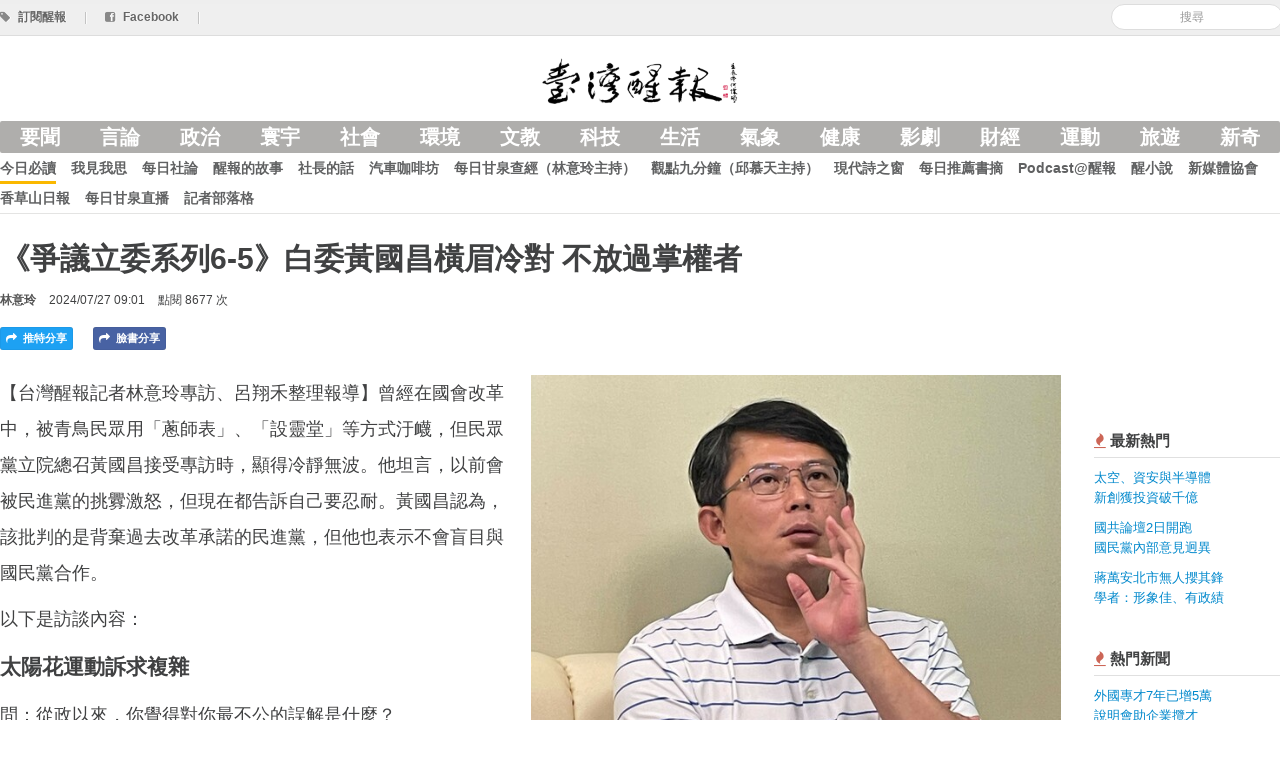

--- FILE ---
content_type: text/html; charset=utf-8
request_url: https://anntw.com/articles/20240724-RIA4
body_size: 14881
content:
<!DOCTYPE html>
<html lang='en'>
<head><script async src='https://www.googletagmanager.com/gtag/js?id=G-3LTCWW7Y7W'></script>
<script>
  window.dataLayer = window.dataLayer || [];
  function gtag(){dataLayer.push(arguments);}
  gtag('js', new Date());
  gtag('config', 'G-3LTCWW7Y7W');
</script>
<title>《爭議立委系列6-5》白委黃國昌橫眉冷對 不放過掌權者 - 台灣醒報 Awakening News Networks</title>
<meta content='zh_TW' property='og:locale'>
<meta content='zh_TW' property='og:locale:alternate'>
<meta content='734738869' property='fb:admins'>
<meta content='1433963440163679' property='fb:app_id'>
<meta charset='utf-8'>
<meta content='width=device-width, initial-scale=1.0' name='viewport'>
<link href='/favicon.png' rel='shortcut icon' type='image/x-icon'>
<meta content='https://assets.anntw.com/assets/images/000/083/279/big/%E6%B0%91%E7%9C%BE%E9%BB%A8%E7%AB%8B%E5%A7%94%E9%BB%83%E5%9C%8B%E6%98%8C14%E6%97%A5%E6%8E%A5%E5%8F%97%E6%9C%AC%E5%A0%B1%E5%B0%88%E8%A8%AA%EF%BC%8C%E8%AB%87%E5%8F%8A%E8%87%AA%E5%B7%B1%E5%BE%9E%E6%94%BF%E7%9A%84%E5%BF%83%E8%B7%AF%E6%AD%B7%E7%A8%8B%EF%BC%8C%E9%82%84%E6%9C%89%E5%9B%9E%E6%87%89%E5%A4%96%E7%95%8C%E5%B0%8D%E4%BB%96%E7%9A%84%E8%B3%AA%E7%96%91%E3%80%82%EF%BC%88Photo_by_%E7%B0%A1%E5%98%89%E4%BD%91%EF%BC%8F%E5%8F%B0%E7%81%A3%E9%86%92%E5%A0%B1%EF%BC%89.jpg?1721802476' property='og:image'>

<meta content='article' property='og:type'>
<meta content='《爭議立委系列6-5》白委黃國昌橫眉冷對 不放過掌權者 - 台灣醒報 Awakening News Networks' property='og:title'>
<meta content='https://anntw.com/articles/20240724-RIA4' property='og:url'>
<meta content='171277936959' property='article:publisher'>
<meta content='2024-07-27 09:01:02 +0800' property='article:published_time'>
<meta content='曾經在國會改革中，被青鳥民眾用「蔥師表」、「設靈堂」等方式汙衊，但民眾黨立院總召黃國昌接受專訪時，顯得冷靜無波。他...' property='og:description'>
<meta content='黃國昌, 太陽花, 民眾黨, 青鳥運動, 民進黨, 鄭文燦, 關說, 揭弊者保護法, 柯文哲, 貴人, 中時, 岳父, 房地產, 台灣醒報' property='news_keywords'>
<meta content='黃國昌, 太陽花, 民眾黨, 青鳥運動, 民進黨, 鄭文燦, 關說, 揭弊者保護法, 柯文哲, 貴人, 中時, 岳父, 房地產, 台灣醒報' property='keywords'>
<meta content='政治' property='article:section'>
<meta content='https://anntw.com/articles/20251118-tNF1' property='og:see_also'>
<meta content='https://anntw.com/articles/20251116-R37D' property='og:see_also'>
<meta content='https://anntw.com/articles/20251214-Xupy' property='og:see_also'>

<meta name="csrf-param" content="authenticity_token" />
<meta name="csrf-token" content="qNfmvPDXzpOe7T73-iE1Xq4fpSf0RS7Z-HfJ5r4yfjKRafwhYYus_nb4f3EEIRaGgeKeFLnZBJFygy94CdmUTw" />
<!--[if lt IE 9]>
<script src="https://cdnjs.cloudflare.com/ajax/libs/html5shiv/3.7.3/html5shiv.min.js"></script>
<![endif]-->
<link rel="stylesheet" media="all" href="/assets/application-e1f375971ed1af2e701ed9ac299b9ec5f6cd49a289ea969d3f8d876e0af9230c.css" />
<script src="/assets/application-7c6c9e2428090d63c9930e222bbb057113d1ff87aa51377e4a2312b506694bec.js"></script>
<script>
  var _gaq = _gaq || [];
  _gaq.push(['_setAccount', 'UA-21332781-17']);
  _gaq.push(['_trackPageview']);
  (function() {
    var ga = document.createElement('script'); ga.type = 'text/javascript'; ga.async = true;
    ga.src = ('https:' == document.location.protocol ? 'https://ssl' : 'http://www') + '.google-analytics.com/ga.js';
    var s = document.getElementsByTagName('script')[0]; s.parentNode.insertBefore(ga, s);
  })();
</script>
</head>
<body>
<div class='hidden-img'><img src="https://assets.anntw.com/assets/images/000/083/279/big/%E6%B0%91%E7%9C%BE%E9%BB%A8%E7%AB%8B%E5%A7%94%E9%BB%83%E5%9C%8B%E6%98%8C14%E6%97%A5%E6%8E%A5%E5%8F%97%E6%9C%AC%E5%A0%B1%E5%B0%88%E8%A8%AA%EF%BC%8C%E8%AB%87%E5%8F%8A%E8%87%AA%E5%B7%B1%E5%BE%9E%E6%94%BF%E7%9A%84%E5%BF%83%E8%B7%AF%E6%AD%B7%E7%A8%8B%EF%BC%8C%E9%82%84%E6%9C%89%E5%9B%9E%E6%87%89%E5%A4%96%E7%95%8C%E5%B0%8D%E4%BB%96%E7%9A%84%E8%B3%AA%E7%96%91%E3%80%82%EF%BC%88Photo_by_%E7%B0%A1%E5%98%89%E4%BD%91%EF%BC%8F%E5%8F%B0%E7%81%A3%E9%86%92%E5%A0%B1%EF%BC%89.jpg?1721802476" /></div>

<div id='fb-root'></div>
<div id='loading'></div>
<header class='header'>
<div class='top-bar'>
<div class='row-fluid restrained sub-header'>
<div class='pull-right align-middle'>
<div class='admin-ctrl inline'>
</div>
<form class="form-search reset" id="new_search" action="/search" accept-charset="UTF-8" method="get"><input class="input-medium search-query" placeholder="搜尋" required="required" type="search" value="" name="search[keyword]" id="search_keyword" />
</form>
</div>
<a href="/subscribe"><i class='icon-tag'></i>
<span>訂閱醒報</span>
</a><span class='divider'>|</span>
<a target="_blank" href="https://www.facebook.com/profile.php?id=100063718034115"><i class='icon-facebook-sign'></i>
<span>Facebook</span>
</a><span class='divider'>|</span>
</div>
</div>
<div class='row-fluid restrained main-header'>
<div class='span12 text-center'>
<div class='logo'>
<a href="https://anntw.com/"><img alt='台灣醒報' src='/images/logo-with-mark.png'>
<h1>台灣醒報</h1>
</a></div>
</div>
</div>
<div class='row-fluid restrained site-navigation'>
<div class='span12'>
<input class='mobile-menu-switch' id='mobile' type='checkbox'>
<label class='visible-only-phone mobile-menu-switch-ctrl' for='mobile'>
<i class='icon-reorder'></i>
</label>
<ul class='nav bold nav-pills category'>
<li><a href="/featured">要聞</a></li>
<li><a data-no-turbolink="" href="/col/editorial">言論</a></li>
<li><a data-no-turbolink="" href="/categories/politics">政治</a></li>
<li><a data-no-turbolink="" href="/categories/international">寰宇</a></li>
<li><a data-no-turbolink="" href="/categories/society">社會</a></li>
<li><a data-no-turbolink="" href="/categories/environment">環境</a></li>
<li><a data-no-turbolink="" href="/categories/art-edu">文教</a></li>
<li><a data-no-turbolink="" href="/categories/technology">科技</a></li>
<li><a data-no-turbolink="" href="/categories/lifestyle">生活</a></li>
<li><a data-no-turbolink="" href="/categories/weather">氣象</a></li>
<li><a data-no-turbolink="" href="/categories/health">健康</a></li>
<li><a data-no-turbolink="" href="/categories/entertainment">影劇</a></li>
<li><a data-no-turbolink="" href="/categories/finance">財經</a></li>
<li><a data-no-turbolink="" href="/categories/sports">運動</a></li>
<li><a data-no-turbolink="" href="/categories/travel">旅遊</a></li>
<li><a data-no-turbolink="" href="/categories/odd">新奇</a></li>
</ul>
<ul class='nav bold nav-pills collection'>
<li class='active'><a data-no-turbolink="" href="/col/news">今日必讀</a></li>
<li><a data-no-turbolink="" href="/col/editorial">我見我思</a></li>
<li><a data-no-turbolink="" href="/col/daily-editorial">每日社論</a></li>
<li><a data-no-turbolink="" href="/col/2-2-2-2">醒報的故事</a></li>
<li><a data-no-turbolink="" href="/col/letters-from-the-director">社長的話</a></li>
<li><a data-no-turbolink="" href="/col/123456">汽車咖啡坊</a></li>
<li><a data-no-turbolink="" href="/col/12345">每日甘泉查經（林意玲主持）</a></li>
<li><a data-no-turbolink="" href="/col/focus-9-mins">觀點九分鐘（邱慕天主持）</a></li>
<li><a data-no-turbolink="" href="/col/modern-poetry">現代詩之窗</a></li>
<li><a data-no-turbolink="" href="/col/2-2-2-2-2-2">每日推薦書摘</a></li>
<li><a data-no-turbolink="" href="/col/3-2--2">Podcast@醒報</a></li>
<li><a data-no-turbolink="" href="/col/novel">醒小說</a></li>
<li><a data-no-turbolink="" href="/col/http-www-crossmediacademy-org-fbclid-iwar3wq7feb_va4otb_7uvnnll6as4jymrchtvir9akagbnqvf2_dtxnxthek">新媒體協會</a></li>
<li><a data-no-turbolink="" href="/col/3">香草山日報</a></li>
<li><a data-no-turbolink="" href="/col/https:%2F%2Fyoutu.be%2FBYa3q7BlAYs">每日甘泉直播</a></li>
<li><a href="https://anntw.com/blogs">記者部落格</a></li>
<li class='visible-only-phone'>
<a>
<label class='bold reset' for='mobile'>
<i class='icon-remove'></i>
<small>關閉</small>
</label>
</a>
</li>
</ul>
</div>
</div>
</header>
<div class='article-header row-fluid restrained'>
<div class='span12 content-pad'>
<h3>
《爭議立委系列6-5》白委黃國昌橫眉冷對 不放過掌權者
</h3>
<div class='meta-block'>
<span class='text-toned bold author'>
<a href="/author/catherine">林意玲</a>
</span>
<span>2024/07/27 09:01</span>
<span>點閱 8677 次</span>
</div>

<div class='bottom-offset'></div>
<a class="inline twitter article-button js-share" href="https://twitter.com/intent/tweet?text=《爭議立委系列6-5》白委黃國昌橫眉冷對 不放過掌權者%20–%20台灣醒報&amp;url=https://anntw.com/articles/20240724-RIA4"><i class='icon-share-alt'></i>
推特分享
</a><a class="inline article-button facebook js-share" href="https://facebook.com/share.php?u=https://anntw.com/articles/20240724-RIA4"><i class='icon-share-alt'></i>
臉書分享
</a><div class='inline'>
<a class="inline article-button line hidden-desktop" href="http://line.me/R/msg/text/?《爭議立委系列6-5》白委黃國昌橫眉冷對 不放過掌權者%20https://anntw.com/articles/20240724-RIA4"><i class='icon-share-alt'></i>
LINE 分享
</a></div>
</div>
</div>

<div class='row-fluid restrained'>
<div class='span10'>
<article>
<div class='markdown-body'>
<div class='cover side'>
<img alt="民眾黨立委黃國昌14日接受本報專訪，談及自己從政的心路歷程，還有回應外界對他的質疑。（Photo by 簡嘉佑／台灣醒報）" src="https://assets.anntw.com/assets/images/000/083/279/big/%E6%B0%91%E7%9C%BE%E9%BB%A8%E7%AB%8B%E5%A7%94%E9%BB%83%E5%9C%8B%E6%98%8C14%E6%97%A5%E6%8E%A5%E5%8F%97%E6%9C%AC%E5%A0%B1%E5%B0%88%E8%A8%AA%EF%BC%8C%E8%AB%87%E5%8F%8A%E8%87%AA%E5%B7%B1%E5%BE%9E%E6%94%BF%E7%9A%84%E5%BF%83%E8%B7%AF%E6%AD%B7%E7%A8%8B%EF%BC%8C%E9%82%84%E6%9C%89%E5%9B%9E%E6%87%89%E5%A4%96%E7%95%8C%E5%B0%8D%E4%BB%96%E7%9A%84%E8%B3%AA%E7%96%91%E3%80%82%EF%BC%88Photo_by_%E7%B0%A1%E5%98%89%E4%BD%91%EF%BC%8F%E5%8F%B0%E7%81%A3%E9%86%92%E5%A0%B1%EF%BC%89.jpg?1721802476" />
<div class='description'>民眾黨立委黃國昌14日接受本報專訪，談及自己從政的心路歷程，還有回應外界對他的質疑。（Photo by 簡嘉佑／台灣醒報）</div>
</div>
<p>【台灣醒報記者林意玲專訪、呂翔禾整理報導】曾經在國會改革中，被青鳥民眾用「蔥師表」、「設靈堂」等方式汙衊，但民眾黨立院總召黃國昌接受專訪時，顯得冷靜無波。他坦言，以前會被民進黨的挑釁激怒，但現在都告訴自己要忍耐。黃國昌認為，該批判的是背棄過去改革承諾的民進黨，但他也表示不會盲目與國民黨合作。</p>

<p>以下是訪談內容：</p>

<h2>太陽花運動訴求複雜</h2>

<p>問：從政以來，你覺得對你最不公的誤解是什麼？ </p>

<p>黃國昌：批評我背叛太陽花運動，我已經回答過很多次，對於這樣的批評我完全不接受。我不是很清楚講這種話的人的立論依據，因為這牽涉到對太陽花的詮釋，如果太陽花只是支持民進黨的話就算了，但從頭到尾它不是支持民進黨的運動，也不完全是反對國民黨。</p>

<p>很多批評的人把太陽花看成反國民黨、挺民進黨的運動。我也不能說自己是領導人，但至少是個積極參與者，在那邊巡現場就是我。318太陽花運動有複雜訴求，各方不同力量都進來，進來的人都想要將訴求塞進來。但至少運動結束以後要做的事情，就是要制定《兩岸協議監督條例》。但現在在哪裡？根本沒有動靜啊！</p>

<h2>兩岸條例綠跳票？</h2>

<p>民進黨說有制定《兩岸人民關係條例》第5條之3，但那只有規範到政治性協議，真正全面性的立法到底在哪裡？背叛太陽花的其實是民進黨，承諾要制定監督條例，卻沒有完成立法。</p>

<p>有些團體淪為民進黨的側翼團體，當初的民間版兩岸協議監督條例，針對政治性協議有特別規定，且政治性協議只佔所有兩岸協議裡面一小部分，如今就說政治性協議先放到《兩岸人民關係條例》，幫民進黨跳票擦脂抹粉，這樣的說法經不起檢驗。</p>

<p><a href="https://i.imgur.com/ZBfwj2Q.jpeg"class=”lightbox”><br/>
<img src="https://i.imgur.com/ZBfwj2Q.jpeg" alt=”AA” title=”點擊放大”><br/>
</a></p>

<blockquote>
<p>圖說：當年參加太陽花的黃國昌。（黃國昌臉書）</p>
</blockquote>

<h2>堅持不要當小綠</h2>

<p>問：你過去曾待在時代力量，你覺得他們是戰友嗎？而民進黨不立法，是因為它們變了嗎？</p>

<p>黃國昌：我這個人向來就事論事。2016年剛進來立法院，跟民進黨合作推動同婚法案，那是選前承諾要過的法案，面臨再大壓力還是要去推動。</p>

<p>只要跟民進黨意見不一致就會衝突，像是《勞基法》修法，在野黨幫勞工發聲是基本態度，當初時代力量還為此到總統府面前抗議。</p>

<p>問：綠營很多人對你都有仇恨嗎？還是把你當箭靶？為什麼？</p>

<p>黃國昌：青鳥們要表達意見的自由我都尊重，但這也需要接受社會檢視。2008年我在籌組公民運動時，與馬政府有許多強烈的衝突，但當時的公民運動並不會幫前總統馬英九設靈堂，這是公民運動本質與格調問題，而如今，把我設靈堂這樣的行為，可能符合民進黨的政治利益吧。 </p>

<p>問：設靈堂的事，你會覺得很失望嗎？</p>

<p>黃國昌：我從來不會把矛頭對向公民，他們沒有政治權力，要怪的是掌握權力的政治人物，我對民進黨、蔡英文、鄭文燦與賴清德等人很失望，該被批判的是掌握權力卻背棄承諾的人，我會把時間與精力拿來批判掌握權力的人，不會批評被民進黨造謠影響的人，他們只是公民。</p>

<p>被設靈堂當然會覺得很遺憾，但我很坦蕩，為了什麼事情要設我靈堂？有些立委為了個案修法，民進黨有設靈堂嗎？還有立委牽涉關說，這個國家如此貪汙腐敗、敗壞，有人幫鄭文燦設置靈堂嗎？我強力監督民進黨，推動民進黨背棄承諾的國會改革，設靈堂的標準是什麼？我實在看不懂。</p>

<p>也許就是黨同伐異，只要對民進黨有監督，就是要被打擊的對象。</p>

<p><a href="https://i.imgur.com/MIvtCcc.jpeg"class=”lightbox”><br/>
<img src="https://i.imgur.com/MIvtCcc.jpeg" alt=”AA” title=”點擊放大”><br/>
</a></p>

<blockquote>
<p>圖說：黃國昌接受專訪時指出，背棄太陽花的是民進黨，至今《兩岸協議監督條例》仍尚未制定。（中央社）</p>
</blockquote>

<h2>他們害怕的對手</h2>

<p>因為我是他們最害怕的對手，政治攻擊不是從現在開始，累積的攻擊已經很久了。2019年我揭發華航私菸案，就說我配合習近平打擊蔡英文與台派，操作了很久。民進黨所謂政治動員，造成民主淺碟化，是最讓我失望的部分，為了政治利益不惜造成對立與衝突。</p>

<p>但台灣社會還是有公道的。我的支持者從來沒有跑掉，而且群眾基礎正在擴大，民進黨不斷進行政治仇恨動員，很多謾罵就是民進黨自己動員的。</p>

<h2>不忍國家墮落</h2>

<p>問：剛剛提到支持者沒有跑掉，是支持你繼續前進的動力，還有什麼動機讓你願意站在第一線？</p>

<p>黃國昌：鼓勵當然很重要，非常感謝支持者的肯定。但我主要前進的力量，還是「改變國家的想望」，真正重要的理由還是不忍國家繼續墮落下去，台灣不能這樣被傷害下去，民進黨執政的樣子愈來愈像過去他們所討厭的國民黨。</p>

<p>如果有影響力的人被攻擊就退卻，那對民進黨來說就只要棒打出頭鳥，造成寒蟬效應即可。國會改革法案中，我有很有影響力的學界朋友，沒有參與連署，竟然就被批判。他們不敢出來講話，出來講話就會遭受攻擊，台灣什麼時候變成這樣？</p>

<p>這是很可怕的事情，所以我們在519小草抗爭的標語是「打倒新黨國、重建新台灣」，是很有深意的。 </p>

<p><a href="https://i.imgur.com/u0wxLdf.jpeg"class=”lightbox”><br/>
<img src="https://i.imgur.com/u0wxLdf.jpeg" alt=”AA” title=”點擊放大”><br/>
</a></p>

<blockquote>
<p>圖說：民眾黨立委黃國昌與網紅館長（左）於2023年一起舉辦716大遊行，抗議民進黨執政下已失去公平正義。（中央社）</p>
</blockquote>

<h2>需強力監督行政權</h2>

<p>問：上會期的國會改革法案一役至今，你盤點戰果，覺得有何成就、有何機會，未來的挑戰又是什麼？</p>

<p>黃國昌：我做到民進黨想做卻沒有做的事情，曾經承諾要做，但20幾年沒有做的改革，成果相當顯著。</p>

<p>問：但他們動用了4個機關釋憲，這是你當初可以想像的嗎？</p>

<p>黃國昌：民進黨希望弱化國會，讓國會當橡皮圖章或立法局即可，這樣的政治局勢明眼人一看就知道，不需要長篇大論的分析，掌權者本就不希望受監督。</p>

<p>當然可以想像他們都提釋憲，但我不會去理解、也無法同意，行政機關享有絕對的權力，卻沒有絕對的監督，這樣是不對的。</p>

<h2>沒人被國會改革傷害</h2>

<p>問：未來在野黨面對挑戰很大？</p>

<p>黃國昌：是，以憲法法庭當天大法官的表現，根本就是在扮演原告的訴訟代理人，我有台大法律系的朋友，事後發訊息跟我說，這要是發生在德國聯邦法院，早就構成迴避的要件，民進黨正在傷害台灣民主法治。</p>

<p>像立法院《選罷法》修法，各黨贊成或不贊成有立場，但台灣作為民主國家，快要變成比拳頭，有立委半夜把門打開，說是合法，以前大家還有反省意識，知道自己不對，願意承擔更高的法律責任，如今自己做錯事情卻不承認，還癱瘓委員會，剝奪其他立委質詢權力。其實民進黨上下目標一致，就是要癱瘓對行政權的監督。</p>

<p>當初國會改革五法通過，民進黨把法案想像得很可怕，說人民會隨意被傳喚、土風舞社員也會被無辜波及。但從528三讀通過至今，到現在為止，有誰的基本權利被侵害？完全沒有。他們口中可怕的國會「擴權」，但如今生活在台灣土地上的人，有誰因為國會改革，受到任何法律形式的侵害？</p>

<h2>判決仍須接受檢驗</h2>

<p>問：你對於釋憲悲觀還是樂觀？</p>

<p>黃國昌：不管最後結果如何，都要尊重大法官的判決，但這不代表大法官不會被批判，美國聯邦最高法院的判決，也是要接受整個美國社會輿論的檢驗。</p>

<p>第一個問題，憲法法庭應該宣告憲法價值，但如今卻連正當法律程序沒有做到，聲請釋憲機關的訴狀居然沒有寄給我們，這是依據《憲法訴訟法》第17與19條的規定，但審判長（司法院長許宗力）卻說可以上網自己查，這實在很荒謬，寄給我聲請書是對聽審權的保障，公開上網是確保公民參與，且公開上網的東西往往並非完整版，這樣大家如何對憲法法庭有信任？</p>

<p>憲法法庭急到連連基本正當法律程序都沒有過，有誰生命自由財產受到急迫安全？ 完全沒有任何人受到威脅，急的是憲法法庭，過去什麼案件有這麼急，急到連基本法律程序都可以不顧？</p>

<h2>籲藍排審揭弊者</h2>

<p>問：藍白在國會改革以外如何合作，你對國民黨有沒有期待與批評？</p>

<p>黃國昌：我處理事情是就事論事，分得很清楚，國會改革與《揭弊者保護法》我們有講好要合作，但《揭弊者保護法》至今尚未排審（已經舉行過公聽會與質詢），呼籲國民黨要履行承諾，排審《揭弊者保護法》。國民黨目前雖然說好，但難免會有財團會跟國民黨立委遊說。</p>

<p>我在立法院公聽會就講過，有財團請政治公關公司對立法院進行遊說，希望能不要推動《揭弊者保護法》。若國民黨違背之前的承諾，我們就訴諸人民，國民黨與民進黨都在打假球，過去民進黨打了7年，現在換成國民黨。</p>

<h2>反對電視台無換照</h2>

<p>另外，國民黨希望電視新聞台執照不設期限，我們也反對，因為電視台有特許性質，定期接受檢驗是該做的事情，但若是要強化換照本身程序獨立性與嚴謹性是可以的，但要沒有期限，我們並不贊成。</p>

<p>至於NCC委員，國民黨希望按照政黨比例分配，我們也反對，這只會讓NCC更政治化。我們沒有要剝奪行政院的人事提名權，但至少提名時要有審查委員會審查，比照提名公視董事的模式，這是我們的主張。</p>

<h2>適時表達民眾黨立場</h2>

<p>問：如果主張與國民黨距離比較遠怎麼辦？ </p>

<p>黃國昌：從選罷法修法就可以發現，國民黨有可能向我們靠攏。民眾黨是有自我價值的，若能以我們的價值說服藍綠最好，而若妥協對台灣比較好的話，我們也願意。</p>

<p><a href="https://i.imgur.com/cSL6lty.jpeg"class=”lightbox”><br/>
<img src="https://i.imgur.com/cSL6lty.jpeg" alt=”AA” title=”點擊放大”><br/>
</a></p>

<blockquote>
<p>圖說：黃國昌（中）曾因勞基法一例一休修法，與時代力量在總統府前抗議。（中央社）</p>
</blockquote>

<h2>清早7:30就開會</h2>

<p>問：你認為民眾黨夠努力嗎？擴大支持者版圖的挑戰為何？</p>

<p>黃國昌：民眾黨的同仁與黨工都非常努力，清早7點半開會並不是政治宣傳，每天都落實在工作上，不只立委，辦公室主任也是，而7點半開會，代表要更早起來準備資料，民眾黨大家都非常認真。</p>

<p>但對我們來說，幾個比較大的困境，就是手邊資源比起兩黨差太遠，各種層面都是，包括樁腳（組織）、媒體等等，如何相比？差距實在是太大，但台灣是否還需要藍綠以外的第三力量？我認為是需要的，我們的存在會讓藍綠兩大黨必須更繃緊神經，因此才能建立更健康的競爭環境，這是民眾黨目前為止很重要的價值。</p>

<h2>還是要拿到行政權</h2>

<p>挑戰會很多，而真的要實現理想，還是想辦法要拿到行政權，從地方到中央都一樣，單純當議員或立委真的是狗吠火車。很多人感覺我們通過國會改革法案好像很厲害，但到現在還是狗吠火車，行政部門還是不鳥我，而民進黨立委在立法院其實是負責攻擊在野黨，並不是監督行政部門。</p>

<p>鄭文燦案件辦出來，好像顯示賴清德肅貪決心，但為何只有他？為何拖那麼久？還會有誰？如果是柯文哲當選總統，我去當法務部長，絕對不會只是這樣。難道只有鄭文燦？其他人呢，是不辦，還是先放著看他聽不聽話？</p>

<h2>柯文哲心太軟</h2>

<p>問：聊聊你對柯文哲的看法，你覺得他算是你的貴人嗎？他的優點與缺點？</p>

<p>黃國昌：我認為他的優點就是好人，缺點就是心太軟，沒有防備之心。當初前總統蔡英文找他去總統府，我當時建議他小心，但他認為總統找應該去，毫無政治計算考量，結果一見完面，攻擊的箭頭馬上就過來了，受傷的都是柯文哲。我當初為何對這件事情這麼生氣？因為我從頭到尾都知道，一開始約我就知道結果了。</p>

<h2>討論尋求共識</h2>

<p>當初蔡英文找他說要去官邸吃飯，我第一時間就說不要去，否則在官邸被如何渲染的都不知道，他有聽我的話，因此建議府方改到總統府，並且公開直播，但府方沒有接受直播，結果放獨家的是鏡新聞，憑什麼？它就是依照總統旨意，拿到執照的集團啊！</p>

<p>其實柯文哲的心態很開放，我不敢說改變他很多，但我有很多政策問題會影響他的想法，覺得有道理的事他會接受。</p>

<p>問：民眾黨8名立委要如何整合大家的意見？</p>

<p>黃國昌：即使是家人，或是8個兄弟姊妹，也不可能大家想法都相同，需要建立的是機制。我們每周二、周五早上都開會，週四下午（柯文哲沒參加）也會開例會，在會中討論、形成共識後就是黨團立場，從一開始就是這樣運作。開會討論，大家意見不一致，就彼此分享看法與理由是什麼，講出來以後，經過一段時間討論，如果決定這就是黨團立場，就會一致遵守。</p>

<p>問：不分區立委的好處，是不是背後選民與捐款的利益糾纏比較少？</p>

<p>黃國昌：是，目前沒有看到委員將個人私利摻合近來，大家都是不同政策立場進行辯護。</p>

<p><a href="https://i.imgur.com/dPkWwlU.jpeg"class=”lightbox”><br/>
<img src="https://i.imgur.com/dPkWwlU.jpeg" alt=”AA” title=”點擊放大”><br/>
</a></p>

<blockquote>
<p>圖說：黃國昌談到自己岳父時，開玩笑表示岳父碰到像他這樣的女婿很倒楣。（Photo by 林意玲／台灣醒報）</p>
</blockquote>

<h2>我做女婿 岳父倒楣</h2>

<p>問：想談談你的岳父，因為都更與一些投資糾紛被牽扯進來，你怎麼看？</p>

<p>黃國昌：我只能說我的岳父很倒楣、受到無妄之災。他就是個生意人、小建商，從我認識他女兒前，就在做這件事情。他主要受到兩波攻擊，過去先由旺旺中時發動，指控我岳父在中國賺錢，去中國賺錢不可恥，問題是我岳父並沒有。</p>

<p>他是外省人，兩岸當時開放探親，會去山東是因為他父親的親戚在那邊需要幫忙，所以有捐錢蓋橋修路，並沒有在中國做生意，但旺旺中時為了攻擊他還是做了這條新聞，後來旺旺雖然有登報道歉，但很沒有誠意，半版廣告裡面只有小小一塊文字，其他全部都是白色的！</p>

<p>後來換民進黨攻擊，說我岳父是建商如何如何。老實說我岳父並沒有干涉我的決策，其實我做的事情都在違背他的利益，例如居住正義，他都沒有對我沒有開口過。從我角度來看，我當他的女婿，他很倒楣（笑），如果不是我，他會過得很舒服。</p>

<h2>台灣需要第三勢力</h2>

<p>問：你有時候會不會覺得自己像唐吉柯德？有一人抗萬人的感覺？</p>

<p>黃國昌：我不會把自己想得那麼可憐，還是有很多志同道合朋友，會有很多人在背後默默關心與支持，沒有說什麼不可能的問題。對，很困難我知道，但我覺得 永遠懷抱著希望繼續勇敢往前走，如果柯文哲沒有把第三勢力帶進來，台灣下次再出現第三勢力的政黨不知道要什麼時候。</p>

<p>目前除了台灣民眾黨以外，其他全部都變成民進黨的側翼，而側翼最後的結果，民主歷史上很多，就不需要再多聊了。</p>

<h2>每天都會反省自己</h2>

<p>問：聊點軟性的，談談你的時間與情緒管理，還有家庭的部分。</p>

<p>黃國昌：確實，陪伴家人時間變得很少，很對不起老婆小孩，健康倒是還好，確實也比較累，每天都處於高壓的狀況。</p>

<p>但我心情不會有爆炸或崩潰的時刻，只是難免會有情緒起伏，但我工作時就會全神貫注，工作完以後回到家裡，家人都休息了，自己面對自己時才會進行一些調整。</p>

<p>問：每天是否會檢討自己那些該做、不該做的地方？</p>

<p>黃國昌：當然有，雖然要怎麼樣做得更好永遠是個大哉問，但我每天晚上都會想說「今天做了什麼事情？明天怎麼修正？」這幾乎是每天晚上回家都在做的事情，不斷修正自己。</p>

<h2>立法院扭曲人性</h2>

<p>以前民進黨的人為了激怒我，才會有新聞版面，就會到我旁邊來，進行人身攻擊與謾罵，有時候氣不過就會吵起來，但他們也希望跟你吵架，立法院其實是很扭曲人性的地方，有人指著你說你是垃圾，一般人一定會起來大吵一架，但在立法院要告訴自己要忍耐，不要理他們。</p>

<p>12日的院會，我們把民進黨的兩岸法案退回，結果民進黨立委把我們圍起來、拍桌子，就跟黑道流氓行徑毫無差別，我要起來破口大罵嗎？還是拳腳相向？我就是不理你，我希望可以好好講話，但民進黨立委沒有人要跟你講道理、只想要罵人，台灣不能讓民進黨這樣搞下去，會愈來愈沉淪。</p>

<h2>何時做完何時休息</h2>

<p>問：你的時間管理如何？會不會想留時間給家人？</p>

<p>黃國昌：時間永遠不夠用，我會把事情處理完、沉澱心情，然後就睡覺，第二天繼續工作。我以前會想辦法留點時間給家人，但現在愈來愈少，現實上不可能，最簡單來說，法案沒寫完跑得掉嗎？明天質詢東西做不完跑得掉嗎？ 記者會的東西沒做完也是，就是要把事情做完，何時做完，何時休息。</p>

</div>
<div class='support-message' style='border: 1px solid #ddd; padding: 15px; margin: 20px 0; border-radius: 5px; max-width: 90%; word-wrap: break-word; font-size: 18px; line-height: 2em; font-weight: 500;'>
<a class="btn btn-primary" href="/donates"><i class='icon-money'></i>
捐款成為醒報天使
</a><p>由於熱心人與支持者的捐款，醒報的深度報導與客觀評論都是免費閱讀的，希望你也能加入「醒報天使」的行列，小額支持。我們會寄給您抵稅收據！</p>
</div>
<div class='related-articles'>
<h4>相關新聞</h4>
<a class="related-article" data-track="article-click_related" href="/articles/20251118-tNF1"><div class='thumbnail' style='background-image: url(&#39;https://assets.anntw.com/assets/images/000/088/738/small/%E5%9C%8B%E6%B0%91%E9%BB%A8%E8%88%87%E6%B0%91%E7%9C%BE%E9%BB%A8%E4%B8%BB%E5%B8%AD%E5%B0%87%E6%96%BC19%E6%97%A5%E5%B0%8D%E8%AB%87%EF%BC%8C%E5%90%84%E7%95%8C%E9%97%9C%E6%B3%A8%E9%9B%99%E6%96%B9%E5%A6%82%E4%BD%95%E5%90%88%E4%BD%9C%E8%88%87%E5%B0%8D%E8%AB%87%E5%85%A7%E5%AE%B9%E3%80%82%EF%BC%88%E4%B8%AD%E5%A4%AE%E7%A4%BE%E7%A4%BA%E6%84%8F%E5%9C%96%EF%BC%89.jpg?1763454950&#39;)'></div>
<div class='title'>藍白主席初談合作<br />盼給社會合作觀感</div>
</a><a class="related-article" data-track="article-click_related" href="/articles/20251116-R37D"><div class='thumbnail' style='background-image: url(&#39;https://assets.anntw.com/assets/images/000/088/693/small/%E5%9C%8B%E6%B0%91%E9%BB%A8%E4%B8%BB%E5%B8%AD%E9%84%AD%E9%BA%97%E6%96%87%E8%88%87%E6%B0%91%E7%9C%BE%E9%BB%A8%E4%B8%BB%E5%B8%AD%E9%BB%83%E5%9C%8B%E6%98%8C%E5%B0%87%E6%96%BC%E4%B8%8B%E5%91%A8%E9%80%B2%E8%A1%8C%E5%85%AC%E9%96%8B%E6%9C%83%E8%AB%87%E3%80%82%EF%BC%88%E4%B8%AD%E5%A4%AE%E7%A4%BE%E7%A4%BA%E6%84%8F%E5%9C%96%EF%BC%89.jpg?1763267571&#39;)'></div>
<div class='title'>藍白黨主席將會面<br />黃國昌：下周舉行</div>
</a><a class="related-article" data-track="article-click_related" href="/articles/20251214-Xupy"><div class='thumbnail' style='background-image: url(&#39;https://assets.anntw.com/assets/images/000/089/015/small/%E9%87%9D%E5%B0%8D%E5%BA%9C%E9%99%A2%E9%BB%A8%E6%89%93%E7%AE%97%E5%B0%8D%E8%97%8D%E7%99%BD%E9%80%9A%E9%81%8E%E6%B3%95%E6%A1%88%E3%80%8C%E4%B8%8D%E5%89%AF%E7%BD%B2%E3%80%81%E4%B8%8D%E5%85%AC%E5%B8%83%E3%80%8D%EF%BC%8C%E8%97%8D%E7%99%BD%E5%B7%B2%E9%9D%9E%E5%B8%B8%E4%B8%8D%E6%BB%BF%EF%BC%8C%E5%AD%B8%E8%80%85%E5%91%BC%E7%B1%B2%E8%A6%81%E8%88%89%E8%A1%8C%E6%9C%89%E5%AF%A6%E9%9A%9B%E4%BD%9C%E7%82%BA%E7%9A%84%E9%99%A2%E9%9A%9B%E5%8D%94%E8%AA%BF%E3%80%82%EF%BC%88%E4%B8%AD%E5%A4%AE%E7%A4%BE%EF%BC%89.jpg?1765701378&#39;)'></div>
<div class='title'>法案不副署、不公布<br />學者盼再試院際協調</div>
</a></div>
<hr>
<div class='ad-block reset banner bottom-offset'>
<a target="_blank" data-track="ad-article_banner_click" href="https://www.youtube.com/watch?v=ZuyHwIJCouw"><img width="100%" alt="500汽車" src="https://assets.anntw.com/ads/images/000/000/373/big/%E9%86%92%E5%A0%B1%E6%B1%BD%E8%BB%8A%E5%BB%A3%E5%91%8A%28100X600%EF%BC%88%E5%AE%98%E7%B6%B2%E6%96%87%E7%AB%A0%E4%B8%8B%E6%96%B9%EF%BC%89%29.jpg?1768128153" />
</a></div>

<div class='fb-comments' data-href='https://anntw.com/articles/20240724-RIA4' data-numposts='5' style='width: 100%;'></div>
<br>
</article>

</div>
<div class='span2 medium-text sidebar'>
<div class='gap small'></div>
<div class='section popular-articles'>
<h4 class='section-header'>
<i class='icon-fire text-important'></i>
最新熱門
</h4>
<div class='body'>
<ul class='list-of-articles nav'>
<li>
<p><a href="/articles/20260202-FgiT">太空、資安與半導體<br />新創獲投資破千億</a></p>
</li>
<li>
<p><a href="/articles/20260201-1yoO">國共論壇2日開跑<br />國民黨內部意見迥異</a></p>
</li>
<li>
<p><a href="/articles/20260201-fSBn">蔣萬安北市無人攖其鋒<br />學者：形象佳、有政績</a></p>
</li>
</ul>
</div>
</div>

<div class='section popular-articles'>
<h4 class='section-header'>
<i class='icon-fire text-important'></i>
熱門新聞
</h4>
<div class='body'>
<ul class='list-of-articles nav'>
<li>
<p><a href="/articles/20260113-Zzos">外國專才7年已增5萬<br />說明會助企業攬才</a></p>
</li>
<li>
<p><a href="/articles/20260118-WVWR">台美關稅談判出爐<br />產業是否外移引爭論</a></p>
</li>
<li>
<p><a href="/articles/20260120-nYzT">鄭麗君：信保上限2500億<br />基金專款備百億美元</a></p>
</li>
<li>
<p><a href="/articles/20260105-D7zK">國防採購爭議頻傳<br />工程會：加強專業審查</a></p>
</li>
<li>
<p><a href="/articles/20260106-iuiS">軍警消預算335億<br />政院不願屢開先例</a></p>
</li>
</ul>
</div>
</div>

<div class='section popular-articles'>
<h4 class='section-header'>
<i class='icon-fire text-important'></i>
熱門副刊文章
</h4>
<div class='body'>
<ul class='list-of-articles nav'>
<li>
<p>
<a href="/articles/20260104-45li">（財經鳥瞰）台灣正走向K型經濟<br />
</a></p>
</li>
<li>
<p>
<a href="/articles/20260104-JamX">大國博弈的殘酷真相<br />
</a></p>
</li>
<li>
<p>
<a href="/articles/20260105-k6j5">《劉伯恩談減重》少吃或多運動<br />何者減肥較有效？
</a></p>
</li>
<li>
<p>
<a href="/articles/20260104-h5KV">《STEAM專欄》AI取代不了人的溫度<br />
</a></p>
</li>
<li>
<p>
<a href="/articles/20260125-PK7X">台北101生死直播：台灣被看見，錢被Netflix收走（杜聖聰）<br />
</a></p>
</li>
</ul>
</div>
</div>

</div>
</div>

<footer class='footer'>
<div class='container'>
<div class='row-fluid restrained'>
<div class='span3'>
<a href="/about">關於台灣醒報</a>
<br>
<a href="/hire">徵才</a>
<br>
<a href="/advertising">廣告接洽</a>
</div>
<div class='span3'>
<i class='icon-envelope'></i>
提供新聞/聯絡我們：
<br>
<a href="/cdn-cgi/l/email-protection#ef8e81819b98c18e8baf88828e8683c18c8082"><span class="__cf_email__" data-cfemail="c5a4ababb1b2eba4a185a2a8a4aca9eba6aaa8">[email&#160;protected]</span></a>
</div>
<div class='span3'>
<p>
&copy; 2026 台灣醒報股份有限公司
<br>
台北郵政118之326號信箱
<br>
郵政劃撥：50216232  統編：29035345
</p>
</div>
<div class='span3 fly-right'>
02-23581961(代表號)
<br>
02-23582155(傳真)
<br>
訂報專線/客服：02-23581806
</div>
</div>
</div>
</footer>
<script data-cfasync="false" src="/cdn-cgi/scripts/5c5dd728/cloudflare-static/email-decode.min.js"></script></body>
</html>
